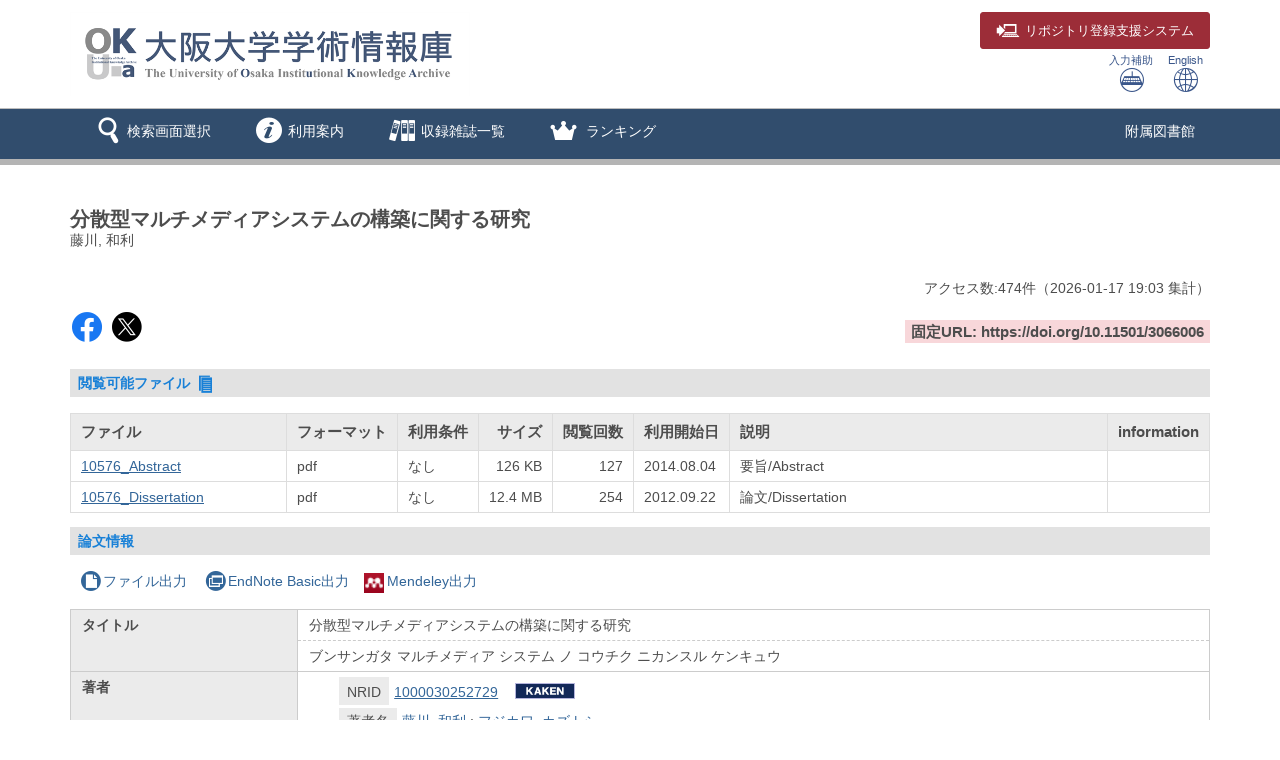

--- FILE ---
content_type: text/html; charset=utf-8
request_url: https://ir.library.osaka-u.ac.jp/repo/ouka/all/1345/
body_size: 42402
content:


	
	


<!DOCTYPE html>
<html lang="ja">
<head>
	<meta charset="UTF-8">
	<meta http-equiv="Access-Control-Allow-Origin" content="*" />
	<meta http-equiv="Access-Control-Allow-Headers" content="*" />
	<meta http-equiv="Access-Control-Allow-Methods" content="GET, POST, OPTIONS" />
	<meta http-equiv="X-UA-Compatible" content="IE=edge">
	<meta http-equiv="Content-Type" content="text/html; charset=utf-8" />
	<meta http-equiv="Content-Style-type" content="text/css" />
	<meta http-equiv="content-script-type" content="text/javascript" />
	<meta http-equiv="Pragma" content="no-cache" />
	<meta http-equiv="Cache-Control" content="no-cache" />
	<meta http-equiv="Cache-Control" content="no-store" />
	<meta http-equiv="Cache-Control" content="must-revalidate" />
	<meta http-equiv="Expires" content="0" />
	
		<meta name="viewport" content="width=device-width,initial-scale=1.0,minimum-scale=1.0">
	
	<link rel="shortcut icon" href="/media7/img/favicon.ico" />

	<link rel="schema.DC" href="http://purl.org/dc/elements/1.1/" />
	<meta name="DC.identifier" content="http://hdl.handle.net/11094/1345" />
	<meta name="DCMI資源タイプ" content="text" />
	<meta name="DCTERMS.bibliographicCitation" content="大阪大学, 1993, 博士論文" />
	<meta name="DC.title" content="分散型マルチメディアシステムの構築に関する研究" />
	<meta name="DC.title" content="ブンサンガタ マルチメディア システム ノ コウチク ニカンスル ケンキュウ" />
	<meta name="DC.creator" content="藤川, 和利" />
	<meta name="DC.creator" content="フジカワ, カズトシ" />
	<meta name="DC.language" scheme="DCTERMS.RFC1766" content="jpn" />
	<meta name="DC.type" scheme="DCTERMS.DCMIType" content="text" />
	<meta name="DCTERMS.issued" scheme="DCTERMS.W3CDTF" content="1993-03-16" />
	<meta name="DC.identifier" content="10.11501/3066006" />
	<meta name="DC.format" content="application/pdf" />
	<meta name="citation_title" content="分散型マルチメディアシステムの構築に関する研究" />
	<meta name="citation_author" content="藤川, 和利" />
	<meta name="citation_language" content="jpn" />
	<meta name="citation_public_url" content="https://hdl.handle.net/11094/1345" />
	<meta name="citation_date" content="1993-03-16" />
	<meta name="citation_doi_detail" content="10.11501/3066006" />
	<meta name="citation_doi" content="https://doi.org/10.11501/3066006" />
	<meta name="citation_pdf_url" content="https://ir.library.osaka-u.ac.jp/repo/ouka/all/1345/10576_Abstract.pdf" />
	<meta name="citation_pdf_url" content="https://ir.library.osaka-u.ac.jp/repo/ouka/all/1345/10576_Dissertation.pdf" />
	
	

	<script type="application/ld+json"> { "@context": "http://schema.org", "@type": "Thesis", "name": "分散型マルチメディアシステムの構築に関する研究", "author": [{"@type": "Person", "name": ["藤川, 和利"]}], "datePublished": "1993-03-16", "sourceOrganization": "大阪大学", "inSupportOf": "博士（工学）乙第05946号", "identifier": ["https://hdl.handle.net/11094/1345", "https://doi.org/10.11501/3066006"] }</script>


	<link href="/media7/css/mmd_style.css?version=20240819" rel="stylesheet" type="text/css" />
	<link href="/media7/css/mmd_style_custom.css?version=20240819" rel="stylesheet" type="text/css" />
	<link href="/media7/css/mmd_icon.css?version=20240819" rel="stylesheet" type="text/css" />
	<link href="/media7/css/yamm.css?version=20240819" rel="stylesheet" type="text/css" />


	

<script type="text/javascript">
//<![CDATA[
	var media_url="/media7/"; // MEDIA_URL
	var repository_url="/ouka/"; // REPOSITORY_URL
	var url_length=repository_url.length; // REPOSITORY_URLの文字列長
//]]>
</script>

	
	<script type="text/javascript" src="/media7/js/jquery.min.js?20240819" charset="UTF-8"></script>
	<script type="text/javascript" src="/media7/js/jquery-ui.min.js?20240819" charset="utf-8"></script>
	<script type="text/javascript" src="/media7/js/longPressBlocker.js?20240819" charset="UTF-8"></script>
	<script type="text/javascript" src="/media7/js/bootstrap.min.js?20240819" charset="utf-8"></script>
	<script type="text/javascript" src="/media7/js/repository.js?version=20240819" charset="utf-8"></script>
	<script type="text/javascript" src="/media7/js/pagetop.js?20240819" charset="utf-8"></script>

	<script type="text/javascript" src="/media7/js/datatables.min.js?20240819"></script>
	
	
		<script type="text/javascript" src="/media7/js/remodal.min.js?20240819" charset="utf-8"></script>
		<link href="/media7/css/remodal-default-theme.css?20240819" rel="stylesheet" type="text/css" />
		<link href="/media7/css/remodal-default-theme_custom.css?20240819" rel="stylesheet" type="text/css" />
		<link href="/media7/css/remodal.css?20240819" rel="stylesheet" type="text/css" />
		<link href="/media7/css/remodal_custom.css?20240819" rel="stylesheet" type="text/css" />
	
	<script type="text/javascript">
	//<![CDATA[
		$(document).ready( function() {
			
				$('#fileList').dataTable({
					"bFilter":false
					,"bInfo":false
					,"bPaginate":false
					,"bAutoWidth":false
					,"responsive":true
					,"ordering": false
				});
			
			/* 詳細情報ブロック表示制御 */
			
				$('#md_bb_change').show();
				
					view_accordion_detail('.bb_chang',0);
				
			

			
			
		});
		
		

		function backList(req, s_group) {
			var	obj = document.forms[0];
			var newObj = new Object();
			var srch_url = '/search/simple/?';
			var cur_url = location.href;
			mid = cur_url.indexOf(repository_url);
			var mode = obj.mode.value;

			newObj.lang = obj.lang.value;
			newObj.mode = mode;
			newObj.opkey = obj.opkey.value;
			newObj.start = obj.start.value;

			if (obj.chk_schema.value != '') {
				newObj.chk_schema = obj.chk_schema.value;
			}

			if (mode == '2') {
				newObj.facet_key = obj.facet_key.value;
				newObj.next_facet = 'list';
				srch_url = '/' + obj.facet_key.value + '/?';
			} else {
				if (obj.cate_schema.value != '') {
					newObj.cate_schema = obj.cate_schema.value;
				}
				if (obj.flflg.value == '1'){
					newObj.srch_flflg = "1";
				}
				if (obj.bodytextflg && obj.bodytextflg.value == '1') {
					newObj.srch_bodytextflg = "1";
				}
				if (obj.cflg && obj.cflg.value == '1') {
					newObj.cflg = "1";
				}
				if (obj.codeno) {
					newObj.codeno = obj.codeno.value;
				}
				newObj.req = req;

				if (mode == '1') {
					srch_url = '/search/advanced/?';
					
						setCodeQueryFromHidden(obj, newObj);
					
				}
			}

			location.href = cur_url.substring(0, mid + url_length) + s_group + srch_url + $.param(newObj);
			return false;
		}

		/* view detail info */
		function view_info(block_id,view_txt,view_span,show,hide){
			var obj_bb = $(block_id);
			var obj_txt = $(view_txt);
			var obj_span = $(view_span);
			var plus = 'icon-mmd_open-2';
			var minus = 'icon-mmd_close-2';

			if( obj_bb.is(":visible")) {
				obj_txt.html(show);
				obj_span.removeClass(minus).addClass(plus);
			}else{
				obj_txt.html(hide);
				obj_span.removeClass(plus).addClass(minus);
			}
		}

		function view_accordion_detail(accordion_disp,first_dsp){
			$(accordion_disp).on("click", function() {
				$(this).next().slideToggle();
			}).next().hide();

			if(first_dsp == 1){
				$(accordion_disp+':first').next().show();
			} else {
				$(accordion_disp+':first').next().hide();
			}
		}

		
			// getクエリをHidden項目から生成
			function setCodeQueryFromHidden(obj, newObj) {
				
			}
		
		
		
			/* remodal.jsを使用 */
			function chkhash(flnm, format) {
				const chkhashUrl = '/repo/repo_chkhash/?lang=0&s_group=all&metapid=1345&file_info=' + flnm + '.' + format;
				const chkhashDialogObj = $("#chkhash_container");
				chkhashDialogObj.empty();
				chkhashDialogObj.html('<center><div class=\"dummy_div_s\"><img class=\"img_loading\"  src=\"/media7/img/icon_loading.gif\"></div></center>');
				chkhashDialogObj.remodal().open();

				$.ajax({
					type: "GET",
					url: chkhashUrl,
					async:true,
					cache:false,
					success: function(msg,response) {
						chkhashDialogObj.empty();
						chkhashDialogObj.html(msg);
					}
				});
			}
		
	//]]>
	</script>


	


<script type="text/javascript">
$(document).ready(function(){
	$("#cate_browse,#browse,#ranking,#archive,#us_service").on("click", function (event){
		<!--ハンバーガーメニューのプルダウンが開いているときにメニュークリックされたら-->
		if($('#mmd-extra-link-menu').hasClass('collapse in')) {
			<!--閉じるだけして抜ける-->
			$('#mmd-extra-link-menu').collapse('hide');
			event.preventDefault();
		}
	});
	$('#global-nav').on('shown.bs.dropdown', function() {
		$('.dropdown-backdrop').remove();
	});
});
</script>
<!-- title -->
<title>大阪大学学術情報庫OUKA</title>
</head>

<body class="mmd_ja" id="pageTop">
	<div id="sidr-wrapper">
		<!-- header -->
		<header id="header" class="hidden-print">
			<div class="container">
				<div class="row">
					<div class="col-xs-9 col-md-9">
						<h1 id="logo">
							<a href="JavaScript:displayTop('logo')">
								<img src="/image/ir_hp_logo1.png" alt="大阪大学学術情報庫OUKA" width="400px" height="80px" class="img-responsive" />
							</a>
						</h1>
					</div>
					<div class="col-xs-3 col-md-3">
						<span class="us_login_btn">
							<button type="button" class="btn btn-login pull-right"><a href="https://ir-deposit.library.osaka-u.ac.jp/" target="_blank"><span class="icon-mmd_login size-large" hidden-xs></span><span class="hidden-xs">リポジトリ</span>登録支援システム</a></button>
						</span>
						<div id="header-help-nav" class="clearfix">
							
							<a href="/media7/htm/mmd_keyboard.html" onclick="MojiOpen(this.href, 'all');return false;" id="nav-input" class="btn hidden-xs">入力補助<br /><span class="icon-mmd_input size-large"></span></a>
							<a href="" onclick="LangChange('0');return false;" id="nav-english" class="btn">English<br /><span class="icon-mmd_english size-large"></span></a>
						</div>
					</div>
				</div>
			</div>
		</header>

		<!-- navigation -->
		<nav id="global-nav" class="navbar navbar-inverse yamm clearfix hidden-print" role="navigation">
			<div class="container">
				<div class="navbar-header mmd-left-menu">
					<div class="dropdown yamm-fw navbar-brand">
					<a href="#" id="subhead_search" class="dropdown-toggle navbar-brand-btn" data-toggle="dropdown" role="button" aria-haspopup="true" aria-expanded="false">
					<span class="icon-mmd_search size-large"></span><span class="nav-text">検索画面選択</span></a>
						<ul class="dropdown-menu" aria-labelledby="subhead_search" id="search-menu">
							<li><a href="/repo/ouka/all/">すべて検索</a></li>
							<li><a href="/repo/ouka/thesis/">博士論文のみ検索</a></li>
							<li><a href="/repo/ouka/rare/">貴重書のみ検索</a></li>
							<li><a href="/repo/ouka/data/">研究データのみ検索</a></li>
						</ul><!--/.dropdown-menu-->
					</div><!--/.dropdown-->
					<div class="dropdown yamm-fw navbar-brand">
					<a href="#" id="info" class="dropdown-toggle navbar-brand-btn" data-toggle="dropdown" role="button" aria-haspopup="true" aria-expanded="false">
					<span class="icon-mmd_info size-large"></span><span class="nav-text">利用案内</span></a>
						<ul class="dropdown-menu" aria-labelledby="info" id="info-menu">
							<li>
								<div class="yamm-content">
									<div class="row">
										<ul class="col-xs-6 col-sm-5 col-md-4 col-lg-3">
											<li><a href="/portal/about.html">OUKAについて</a></li>
											<li><a href="/portal/rights.html">著作権・利用条件について</a></li>
											<li><a href="/portal/doctoral_tips.html">博士論文検索のヒント</a></li>
											<li><a href="/portal/link.html">リンク集</a></li>
											</ul>
										<ul class="col-xs-6 col-sm-5 col-md-4 col-lg-3">
											<li><a href="/portal/self-archive.html">研究成果の登録</a></li>
											<li><a href="/portal/deposit.html">リポジトリ登録支援システム</a></li>
											<li><a href="/portal/doctoral.html">博士論文の登録</a></li>
											<li><a href="/portal/kiyou.html">紀要論文（学内刊行物）の登録</a></li>
											<li><a href="/portal/doi.html">DOIの付与</a></li>
											<li><a href="/portal/question.html">よくある質問（Q&amp;A）</a></li>
										</ul>
									</div>
								</div>
							</li>
						</ul>
					</div>
					<div class="dropdown yamm-fw navbar-brand">
						<a href="#" id="browse" class="dropdown-toggle navbar-brand-btn" data-toggle="dropdown" role="button" aria-haspopup="true" aria-expanded="false">
						<span class="icon-mmd_title-ranking size-large"></span><span class="nav-text">収録雑誌一覧</span></a>
						<ul class="dropdown-menu" aria-labelledby="browse" id="browse-menu">
							<li><a href="JavaScript:browseClick('title')">収録雑誌すべて</a></li>
							<li><a href="/repo/ouka/all/cate_browse/?codeno=journal">大阪大学刊行物</a></li>
						</ul><!--/.dropdown-menu-->
					</div><!--/.dropdown-->
					
						
						<div class="dropdown yamm-fw navbar-brand">
							<a href="#" id="ranking" class="dropdown-toggle navbar-brand-btn" data-toggle="dropdown" role="button" aria-haspopup="true" aria-expanded="false">
							<span class="icon-mmd_crown size-large"></span> <span class="nav-text">ランキング</span></a>
							<ul class="dropdown-menu" aria-labelledby="ranking" id="ranking-menu">
								
									<li>
										<a href="JavaScript:rankingClick('0')">アクセスランキング</a>
									</li>
								
								
									<li>
										<a href="JavaScript:rankingClick('1')">ダウンロードランキング</a>
									</li>
								
							</ul><!--/.dropdown-menu-->
						</div><!--/.dropdown-->
					
					
						
					
						
					
				</div><!--/.mmd-left-menu-->
				
					
						<div class="navbar-header">
							<button type="button" class="navbar-toggle collapsed navbar-toggle-btn" data-toggle="collapse" data-target="#mmd-extra-link-menu" aria-expanded="false">
								<span class="glyphicon glyphicon-option-horizontal"></span>
								<span class="nav-text hidden-md hidden-lg">その他</span>
							</button>
						</div>
						<div class="collapse navbar-collapse" id="mmd-extra-link-menu">
							<ul class="nav navbar-nav mmd-right-menu">
								
									<li>
										<a href="https://www.library.osaka-u.ac.jp/" target="_blank" rel="noopener noreferrer">附属図書館</a>
									</li>
								
							</ul><!--/.mmd-right-menu-->
						</div><!--/#mmd-extra-link-menu-->
					
				
				<!-- /self -->
				
				<!-- /self -->
			</div>
		</nav><!-- /navigation -->
		

	<div id="content-wrapper">
		<div id="contents">
			<div class="container maCont clearfix">


	
	<form id="disp" method="post" action="" onsubmit="return false;"><input type='hidden' name='csrfmiddlewaretoken' value='LZpwuY2AlliVIlaIe7eSacbhsDOtXagOWgnEATvXBLRzSF7IBL0uwBeLYjv3MaKl' />


		<div id="content" class="content_detail">
			
			
				<div class="disp_bibinf">
					<h1>分散型マルチメディアシステムの構築に関する研究</h1>
					<p>藤川, 和利</p>
					
				</div>
			
			<div class="accessCntBox">
				<p>アクセス数:<span>474</span>件<span>（<span>2026-01-17</span> 19:03&nbsp;集計</span>）</p>
			</div>

			
				
					
				
				<table class="handleURL">
					<tr>
					
						<td class="l_items">
						
							<script type='text/javascript' src='https://d1bxh8uas1mnw7.cloudfront.net/assets/embed.js'></script>
							<span class='altmetric-embed' data-badge-type='donut' data-badge-popover='right' data-doi='10.11501/3066006'></span>
						
						
						
							<span class="handle-sns-btn">
								<a class="sns-facebook" href="https://www.facebook.com/sharer/sharer.php?u=https%3A//doi.org/10.11501/3066006&src=sdkpreparse" target="_blank" rel="noopener noreferrer"><span class="icon-mmd_sns-facebook"></span></a>
								<a class="sns-x" href="https://twitter.com/intent/tweet?text=%E5%88%86%E6%95%A3%E5%9E%8B%E3%83%9E%E3%83%AB%E3%83%81%E3%83%A1%E3%83%87%E3%82%A3%E3%82%A2%E3%82%B7%E3%82%B9%E3%83%86%E3%83%A0%E3%81%AE%E6%A7%8B%E7%AF%89%E3%81%AB%E9%96%A2%E3%81%99%E3%82%8B%E7%A0%94%E7%A9%B6%0a&url=https%3A//doi.org/10.11501/3066006" target="_blank" rel="noopener noreferrer"><span class="icon-mmd_sns-x"></span></a>
							</span>
						
						</td>
					
					
						<td class="r_items">
							<strong>固定URL: https://doi.org/10.11501/3066006</strong>
						</td>
					
					</tr>
				</table>
			

			

			
				<h3 class="topic">
					閲覧可能ファイル&nbsp;<span class="icon-mmd_thesis size-small"></span>
				</h3>
				
					<table id="fileList">
						<thead>
							<tr>
								<th class="filenm">ファイル</th>
								<th class="format">フォーマット</th>
								
									<th class="rstrctlvl">利用条件</th>
								
								<th class="size">サイズ</th>
								<th class="dlcnt">閲覧回数</th>
								<th class="flpublicdt">利用開始日</th>
								<th class="flintro">説明</th>
								
									<th class="chkhash">information</th>
								
							</tr>
						</thead>
						<tbody>
							
							
								<tr>
									<td class="filenm">
										
											<a href="./10576_Abstract.pdf" target="_blank">10576_Abstract</a>
										
									</td>
									<td class="format">
										pdf
									</td>
									
										<td class="rstrctlvl">
											なし
										</td>
									
									<td class="size">126 KB</td>
									<td class="dlcnt">
										
											127
										
									</td>
									<td class="flpublicdt">
										2014.08.04
									</td>
									<td class="flintro">
										要旨/Abstract
									</td>
									
										<td class="chkhash text-center">
											
												&nbsp;
											
										</td>
									
								</tr>
							
								<tr>
									<td class="filenm">
										
											<a href="./10576_Dissertation.pdf" target="_blank">10576_Dissertation</a>
										
									</td>
									<td class="format">
										pdf
									</td>
									
										<td class="rstrctlvl">
											なし
										</td>
									
									<td class="size">12.4 MB</td>
									<td class="dlcnt">
										
											254
										
									</td>
									<td class="flpublicdt">
										2012.09.22
									</td>
									<td class="flintro">
										論文/Dissertation
									</td>
									
										<td class="chkhash text-center">
											
												&nbsp;
											
										</td>
									
								</tr>
							
						</tbody>
					</table>
					
						<div class="remodal" data-remodal-id="terms_dialog" id="terms_container"></div>
						<input type="hidden" id="terms_agreed" name="terms_agreed" value="" />
						<span id="terms_hidden_fields" class="hide"></span>
					
					
						<div class="remodal" data-remodal-id="chkhash_dialog" id="chkhash_container"></div>
					
				
			
			
			

			<h3 class="topic">論文情報</h3>
			
			
				<p class="export_btn_space">
					
						<a href="/repo/repo_fileout/?lang=0&amp;s_group=all&amp;list_bibid=1345&amp;list_datatype=MD1000&amp;check=1" onclick="SubWinOpen(this.href,'repo_fileout_pop',450,500);return false;">
						<span class="icon-mmd_file"></span>ファイル出力</a>
					
					
					
						<a href="/repo/repo_endnote/?lang=0&amp;s_group=all&amp;list_bibid=1345&amp;list_datatype=MD1000&amp;check=1" onclick="SubWinOpen(this.href,'repo_endnote_pop',450,400);return false;">
						<span class="icon-mmd_endnote"></span>EndNote Basic出力</a>
					
					
						<a href="/repo/repo_mendeley/?lang=0&amp;s_group=all&amp;list_bibid=1345&amp;list_datatype=MD1000&amp;check=1" onclick="SubWinOpen(this.href,'repo_mendeley_pop',335,800);return false;">
						<img src="/media7/img/icon_mendeley.png" class="mendeley-btn" />Mendeley出力</a>
					
				</p>
			

			<table class="simple_data_block" summary="基本">
				

					
						<tr>
							
	
								<th class="md_1001" rowspan="2">タイトル</th>
	
							
							<td class="md_1001 first_data">
								
									
	
										<div class="metadata_block depth1 loop_last">
											
											<div class="metadata_value">
												
													
													
		
														分散型マルチメディアシステムの構築に関する研究
		
													
												
											</div>
										</div>
	
									
								
							</td>
						</tr>
					
						<tr>
							
							<td class="md_1001 continued_data">
								
									
	
										<div class="metadata_block depth1 loop_last">
											
											<div class="metadata_value">
												
													
													
		
														ブンサンガタ マルチメディア システム ノ コウチク ニカンスル ケンキュウ
		
													
												
											</div>
										</div>
	
									
								
							</td>
						</tr>
					

				

					
						<tr>
							
	
								<th class="md_1003" rowspan="1">著者</th>
	
							
							<td class="md_1003">
								
									
								
									
	
		
		
			
			
			
				
				
			
				
			
				
			
			
			
										<div class="metadata_block depth2">
											
												<div class="child_data_label value_exist">NRID</div>
											
											<div class="metadata_value child_data_value">
													
														<a href='/repo/ouka/all/search/advanced/?mode=1&lang=0&kywd1=1000030252729&con1=any' target='_self'>1000030252729</a>
														
															
																<a id='kkn' href='https://nrid.nii.ac.jp/ja/nrid/1000030252729' target='_blank'>1000030252729</a>
															
														
													
											</div>
										</div>
		
	
									
								
									
	
										<div class="metadata_block depth2 loop_last">
											
												<div class="child_data_label value_exist">著者名</div>
											
											<div class="metadata_value child_data_value">
												
													
													
														
															
																<a href='/repo/ouka/all/search/advanced/?mode=1&lang=0&kywd1=%E8%97%A4%E5%B7%9D%2C+%E5%92%8C%E5%88%A9&con1=alkey' target='_self'>藤川, 和利</a>
															
														
													
												
													; 
													
														
															
																<a href='/repo/ouka/all/search/advanced/?mode=1&lang=0&kywd1=%E3%83%95%E3%82%B8%E3%82%AB%E3%83%AF%2C+%E3%82%AB%E3%82%BA%E3%83%88%E3%82%B7&con1=alkey' target='_self'>フジカワ, カズトシ</a>
															
														
													
												
											</div>
										</div>
	
									
								
							</td>
						</tr>
					

				

					
						<tr>
							
	
								<th class="md_1037" rowspan="1">学位名</th>
	
							
							<td class="md_1037">
								
									
	
										<div class="metadata_block depth1 loop_last">
											
											<div class="metadata_value">
												
													
													
		
														博士（工学）
		
													
												
											</div>
										</div>
	
									
								
							</td>
						</tr>
					

				

					
						<tr>
							
	
								<th class="md_1038" rowspan="1">学位授与年月日</th>
	
							
							<td class="md_1038">
								
									
	
										<div class="metadata_block depth1 loop_last">
											
											<div class="metadata_value">
												
													
													
		
														1993-03-16
		
													
												
											</div>
										</div>
	
									
								
							</td>
						</tr>
					

				

					
						<tr>
							
	
								<th class="md_1039" rowspan="1">学位授与機関</th>
	
							
							<td class="md_1039">
								
									
	
										<div class="metadata_block depth1 loop_last">
											
											<div class="metadata_value">
												
													
													
		
														大阪大学
		
													
												
											</div>
										</div>
	
									
								
							</td>
						</tr>
					

				

					
						<tr>
							
	
								<th class="md_1042" rowspan="1">学位授与番号</th>
	
							
							<td class="md_1042">
								
									
	
										<div class="metadata_block depth1 loop_last">
											
											<div class="metadata_value">
												
													
													
		
														乙第05946号
		
													
												
											</div>
										</div>
	
									
								
							</td>
						</tr>
					

				

					
						<tr>
							
	
								<th class="md_1043" rowspan="1">学位記番号</th>
	
							
							<td class="md_1043">
								
									
	
										<div class="metadata_block depth1 loop_last">
											
											<div class="metadata_value">
												
													
													
		
														10576
		
													
												
											</div>
										</div>
	
									
								
							</td>
						</tr>
					

				

	

	

					
						<tr>
							
	
								<th class="md_1051" rowspan="1">言語</th>
	
							
							<td class="md_1051">
								
									
	
										<div class="metadata_block depth1 loop_last">
											
											<div class="metadata_value">
												
													
													
		
														日本語
		
													
												
											</div>
										</div>
	
									
								
							</td>
						</tr>
					

				

					
						<tr>
							
	
								<th class="md_1053" rowspan="1">ハンドルURL</th>
	
							
							<td class="md_1053">
								
									
	
										<div class="metadata_block depth1 loop_last">
											
											<div class="metadata_value">
												
													
													
														
															
																<a href='https://hdl.handle.net/11094/1345' target='_blank' rel='noopener noreferrer'>https://hdl.handle.net/11094/1345</a>
															
														
													
												
											</div>
										</div>
	
									
								
							</td>
						</tr>
					

				

					
						<tr>
							
	
								<th class="md_1054" rowspan="1">DOI</th>
	
							
							<td class="md_1054">
								
									
	
										<div class="metadata_block depth1 loop_last">
											
											<div class="metadata_value">
												
													
													
														
															
																<a href='https://doi.org/10.11501/3066006' target='_blank' rel='noopener noreferrer'>https://doi.org/10.11501/3066006</a>
															
														
													
												
											</div>
										</div>
	
									
								
							</td>
						</tr>
					

				

					
						<tr>
							
	
								<th class="md_1119" rowspan="1">アクセス権</th>
	
							
							<td class="md_1119">
								
									
	
										<div class="metadata_block depth1 loop_last">
											
											<div class="metadata_value">
												
													
													
		
														open access
		
													
												
											</div>
										</div>
	
									
								
							</td>
						</tr>
					

				

					
						<tr>
							
	
								<th class="md_1123" rowspan="1">出版タイプ</th>
	
							
							<td class="md_1123">
								
									
	
										<div class="metadata_block depth1 loop_last">
											
											<div class="metadata_value">
												
													
													
		
														Version of Record
		
													
												
											</div>
										</div>
	
									
								
							</td>
						</tr>
					

				

					
						<tr>
							
	
								<th class="md_1133" rowspan="2">カテゴリ</th>
	
							
							<td class="md_1133 first_data">
								
									
	
										<div class="metadata_block depth1 loop_last">
											
											<div class="metadata_value">
												
													
													
														
															
																<a href="javascript:categoryClick('100020170058', '1000', 'all', '', '');">博士論文 本文あり / その他 / 1992年度</a>
															
														
													
												
											</div>
										</div>
	
									
								
							</td>
						</tr>
					
						<tr>
							
							<td class="md_1133 continued_data">
								
									
	
										<div class="metadata_block depth1 loop_last">
											
											<div class="metadata_value">
												
													
													
														
															
																<a href="javascript:categoryClick('100030170058', '1000', 'all', '', '');">博士論文 / その他 / 1992年度</a>
															
														
													
												
											</div>
										</div>
	
									
								
							</td>
						</tr>
					

				
			</table>
			
				<div onclick="javascript:view_info('#md_block', '#view_bb_txt','#view_bb_class', '論文詳細を表示', '論文詳細を非表示');" class="bb_chang" id="md_bb_change" style="display:none;">
					<h3 class="topic">
						
	  						<em id="view_bb_txt">論文詳細を表示</em>&nbsp;<a href="javascript:void(0);"><span id="view_bb_class" class="icon-mmd_open-2 size-small"></span></a>
						
					</h3>
				</div><!-- /bb_chang -->

				<div id="md_block" style="display:none;">
					<div id="bb_block_detail">
						<table class="detail_data_block" summary="詳細">
							
								
									<tr>
										
											<th class="md_1124" rowspan="1">資源タイプ</th>
										
										<td class="md_1124">
											
												
													<div class="metadata_block depth1 loop_last">
														
														<div class="metadata_value">
															
																
																
																	博士論文
																
															
														</div>
													</div>
												
											
										</td>
									</tr>
								
							
								
									<tr>
										
											<th class="md_1125" rowspan="2">ローカル資源タイプ</th>
										
										<td class="md_1125 first_data">
											
												
													<div class="metadata_block depth1 loop_last">
														
														<div class="metadata_value">
															
																
																
																	博士論文 本文あり
																
															
														</div>
													</div>
												
											
										</td>
									</tr>
								
									<tr>
										
										<td class="md_1125 continued_data">
											
												
													<div class="metadata_block depth1 loop_last">
														
														<div class="metadata_value">
															
																
																
																	博士論文
																
															
														</div>
													</div>
												
											
										</td>
									</tr>
								
							
								
									<tr>
										
											<th class="md_1126" rowspan="1">DCMI資源タイプ</th>
										
										<td class="md_1126">
											
												
													<div class="metadata_block depth1 loop_last">
														
														<div class="metadata_value">
															
																
																
																	text
																
															
														</div>
													</div>
												
											
										</td>
									</tr>
								
							
								
									<tr>
										
											<th class="md_9991137" rowspan="1">DCTERMS.bibliographicCitation</th>
										
										<td class="md_9991137">
											
												
													<div class="metadata_block depth1 loop_last">
														
														<div class="metadata_value">
															
																
																
																	大阪大学, 1993, 博士論文
																
															
														</div>
													</div>
												
											
										</td>
									</tr>
								
							
								
									<tr>
										
											<th class="md_9991138" rowspan="2">DC.title</th>
										
										<td class="md_9991138 first_data">
											
												
													<div class="metadata_block depth1 loop_last">
														
														<div class="metadata_value">
															
																
																
																	分散型マルチメディアシステムの構築に関する研究
																
															
														</div>
													</div>
												
											
										</td>
									</tr>
								
									<tr>
										
										<td class="md_9991138 continued_data">
											
												
													<div class="metadata_block depth1 loop_last">
														
														<div class="metadata_value">
															
																
																
																	ブンサンガタ マルチメディア システム ノ コウチク ニカンスル ケンキュウ
																
															
														</div>
													</div>
												
											
										</td>
									</tr>
								
							
								
									<tr>
										
											<th class="md_9991140" rowspan="2">DC.creator</th>
										
										<td class="md_9991140 first_data">
											
												
													<div class="metadata_block depth1 loop_last">
														
														<div class="metadata_value">
															
																
																
																	藤川, 和利
																
															
														</div>
													</div>
												
											
										</td>
									</tr>
								
									<tr>
										
										<td class="md_9991140 continued_data">
											
												
													<div class="metadata_block depth1 loop_last">
														
														<div class="metadata_value">
															
																
																
																	フジカワ, カズトシ
																
															
														</div>
													</div>
												
											
										</td>
									</tr>
								
							
								
									<tr>
										
											<th class="md_9991143" rowspan="1">DC.language&#39; scheme=&#39;DCTERMS.RFC1766</th>
										
										<td class="md_9991143">
											
												
													<div class="metadata_block depth1 loop_last">
														
														<div class="metadata_value">
															
																
																
																	日本語
																
															
														</div>
													</div>
												
											
										</td>
									</tr>
								
							
								
									<tr>
										
											<th class="md_9991144" rowspan="1">DC.type&#39; scheme=&#39;DCTERMS.DCMIType</th>
										
										<td class="md_9991144">
											
												
													<div class="metadata_block depth1 loop_last">
														
														<div class="metadata_value">
															
																
																
																	text
																
															
														</div>
													</div>
												
											
										</td>
									</tr>
								
							
								
									<tr>
										
											<th class="md_9991158" rowspan="1">DCTERMS.issued&#39; scheme=&#39;DCTERMS.W3CDTF</th>
										
										<td class="md_9991158">
											
												
													<div class="metadata_block depth1 loop_last">
														
														<div class="metadata_value">
															
																
																
																	1993-03-16
																
															
														</div>
													</div>
												
											
										</td>
									</tr>
								
							
								
									<tr>
										
											<th class="md_9991160" rowspan="1">DC.identifier</th>
										
										<td class="md_9991160">
											
												
													<div class="metadata_block depth1 loop_last">
														
														<div class="metadata_value">
															
																
																
																	10.11501/3066006
																
															
														</div>
													</div>
												
											
										</td>
									</tr>
								
							
								
									<tr>
										
											<th class="md_9991163" rowspan="1">DC.format</th>
										
										<td class="md_9991163">
											
												
													<div class="metadata_block depth1 loop_last">
														
														<div class="metadata_value">
															
																
																
																	1345
																
															
														</div>
													</div>
												
											
										</td>
									</tr>
								
							
								
									<tr>
										
											<th class="md_9991164" rowspan="1">citation_title</th>
										
										<td class="md_9991164">
											
												
													<div class="metadata_block depth1 loop_last">
														
														<div class="metadata_value">
															
																
																
																	分散型マルチメディアシステムの構築に関する研究
																
															
														</div>
													</div>
												
											
										</td>
									</tr>
								
							
								
									<tr>
										
											<th class="md_9991165" rowspan="1">citation_author</th>
										
										<td class="md_9991165">
											
												
													<div class="metadata_block depth1 loop_last">
														
														<div class="metadata_value">
															
																
																
																	藤川, 和利
																
															
														</div>
													</div>
												
											
										</td>
									</tr>
								
							
								
									<tr>
										
											<th class="md_9991167" rowspan="1">citation_language</th>
										
										<td class="md_9991167">
											
												
													<div class="metadata_block depth1 loop_last">
														
														<div class="metadata_value">
															
																
																
																	日本語
																
															
														</div>
													</div>
												
											
										</td>
									</tr>
								
							
								
									<tr>
										
											<th class="md_9991177" rowspan="1">citation_public_url</th>
										
										<td class="md_9991177">
											
												
													<div class="metadata_block depth1 loop_last">
														
														<div class="metadata_value">
															
																
																
																	https://hdl.handle.net/11094/1345
																
															
														</div>
													</div>
												
											
										</td>
									</tr>
								
							
								
									<tr>
										
											<th class="md_9991184" rowspan="1">citation_date</th>
										
										<td class="md_9991184">
											
												
													<div class="metadata_block depth1 loop_last">
														
														<div class="metadata_value">
															
																
																
																	1993-03-16
																
															
														</div>
													</div>
												
											
										</td>
									</tr>
								
							
								
									<tr>
										
											<th class="md_9991185" rowspan="1">citation_doi_detail</th>
										
										<td class="md_9991185">
											
												
													<div class="metadata_block depth1 loop_last">
														
														<div class="metadata_value">
															
																
																
																	10.11501/3066006
																
															
														</div>
													</div>
												
											
										</td>
									</tr>
								
							
								
									<tr>
										
											<th class="md_9994001" rowspan="1">citation_doi</th>
										
										<td class="md_9994001">
											
												
													<div class="metadata_block depth1 loop_last">
														
														<div class="metadata_value">
															
																
																
																	https://doi.org/10.11501/3066006
																
															
														</div>
													</div>
												
											
										</td>
									</tr>
								
							
						</table>
					</div>
				</div>
			
			
			
			<p class="panel-body panel-button">
				
					<button class="btn-ordinary leftIcon" onclick="return displayTop();">
						<span class="btnIcon glyphicon glyphicon-home"></span>
						<span class="btnLabel">ホームへ戻る</span>
					</button>
				
				
			</p>
			<input type="hidden" name="lang" value="0" />
			<input type="hidden" name="mode" value="" />
			<input type="hidden" name="category" value="100020170058" />
			<input type="hidden" name="req" value="" />
			<input type="hidden" name="start" value="" />
			<input type="hidden" name="opkey" value="" />
			<input type="hidden" name="upmetapid" value="" />
			<input type="hidden" name="idx" value="" />
			<input type="hidden" name="cidx" value="" />
			<input type="hidden" name="flflg" value="" />
			<input type="hidden" name="bodytextflg" value="" />
			<input type="hidden" name="chk_schema" value="" />
			<input type="hidden" name="cate_schema" value="" />
			<input type="hidden" name="facet_key" value="" />
			<input type="hidden" name="list_datatype" value="MD1000" />
			<input type="hidden" name="list_bibid" value="1345" />
			<input type="hidden" name="check" value="1" />
			<input type="hidden" name="cate_inherit_flg" value="0" />
			<input type="hidden" name="search_code_flg" value="1" />
			<input type="hidden" name="s_group_op" value="" />
			<input type="hidden" name="cflg" value="" />
			<input type="hidden" name="codeno" value="" />
			
			</div>
		</div><!-- /mainBox -->
	</form>



			</div><!-- /maCont -->
		</div><!-- /contens -->
	</div><!-- /content-wrapper -->
	

				<div id="mmd_detail_aera"></div><!-- この行だけは消してはいけない -->

				<footer id="footer" class="hidden-print">
					<div id="copyright">
					
						
							<p class="pull-left copyright_area">&copy; 2022- The University of Osaka Libraries</p>
						
					</div>
				
				</footer>
			</div><!-- /container -->
			<a href="#" class="pagetop hidden-print" title="Back to Page Top"><span class="icon-mmd_btn-top"></span></a>
		</div>
	</body>
</html>
